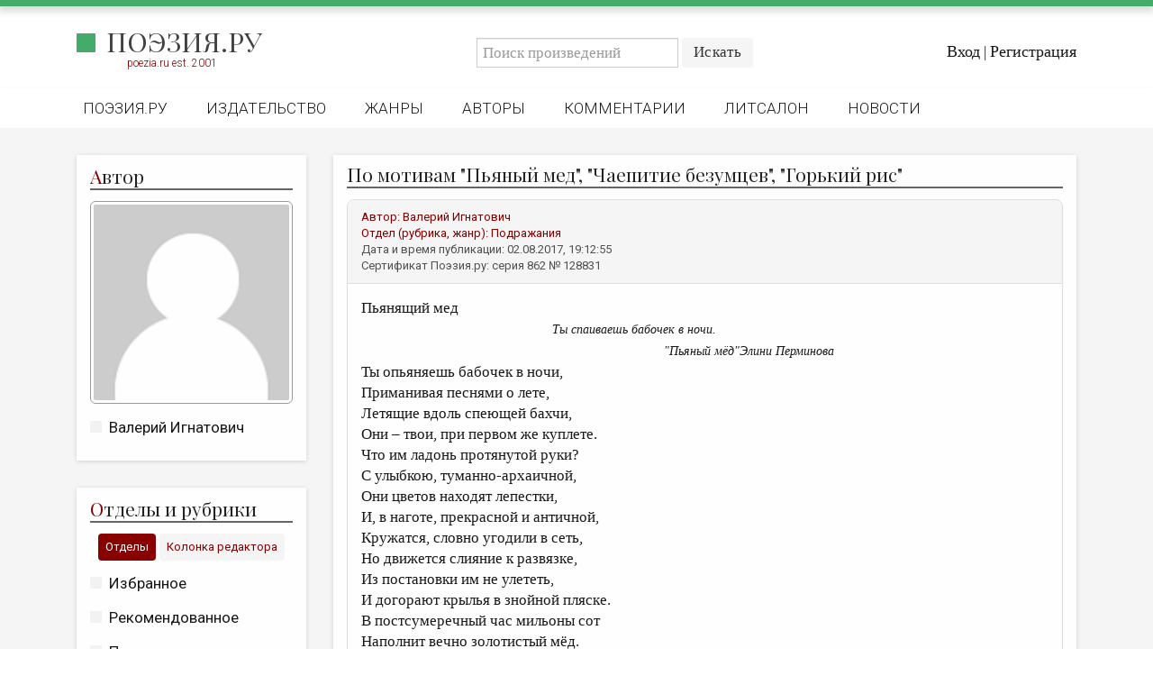

--- FILE ---
content_type: text/html; charset=utf-8
request_url: https://poezia.ru/works/128831
body_size: 9555
content:
<!DOCTYPE html>
<html>
<head>
<meta content='text/html; charset=UTF-8' http-equiv='Content-Type'>
<title>
По мотивам &quot;Пьяный мед&quot;, &quot;Чаепитие безумцев&quot;, &quot;Горький рис&quot; — Валерий Игнатович
 —
Поэзия.ру
</title>
<link rel="stylesheet" media="all" href="/stylesheets/poezia.css" />
<link rel="stylesheet" media="all" href="/stylesheets/lightbox.css" />
<link href='//maxcdn.bootstrapcdn.com/font-awesome/4.7.0/css/font-awesome.min.css' rel='stylesheet'>
<link href='https://fonts.googleapis.com' rel='preconnect'>
<link crossorigin='' href='https://fonts.gstatic.com' rel='preconnect'>
<link href='https://fonts.googleapis.com/css2?family=Playfair+Display:ital,wght@0,400..900;1,400..900&amp;display=swap' rel='stylesheet'>
<link href='/favicon/favicon-96x96.png' rel='icon' sizes='96x96' type='image/png'>
<link href='/favicon/favicon.svg' rel='icon' type='image/svg+xml'>
<link href='/favicon/favicon.ico' rel='shortcut icon'>
<link href='/favicon/apple-touch-icon.png' rel='apple-touch-icon' sizes='180x180'>
<meta content='Поэзия.ру' name='apple-mobile-web-app-title'>
<link href='/favicon/site.webmanifest' rel='manifest'>
<meta content='' name='keywords'>
<meta content='&amp;lt;p&amp;gt;&amp;lt;/p&amp;gt;&amp;lt;p&amp;gt;&amp;lt;b&amp;gt;&amp;lt;u&amp;gt;&amp;lt;/u&amp;gt;&amp;lt;/b&amp;gt;&amp;lt;u&amp;gt;&amp;lt;/u&amp;gt;&amp;lt;u&amp;gt;&amp;lt;b&amp;gt;&amp;lt;small&amp;gt;&amp;lt;/small&amp;gt;&amp;lt;/b&amp;gt;&amp;lt;/u&amp;gt;Пьянящий мед&amp;lt;u&amp;gt;&amp;lt;/u&amp;gt;&amp;lt;/p&amp;gt;&#x000A;&#x000A;&amp;lt;p&amp;gt;&amp;amp;nbsp; &amp;amp;nbsp; &amp;amp;nbsp; &amp;amp;nbsp; &amp;amp;nbsp; &amp;amp;nbsp; &amp;amp;nbsp; &amp;amp;nbsp; &amp;amp;nbsp; &amp;amp;nbsp; &amp;amp;nbsp; &amp;amp;nbsp; &amp;amp;nbsp; &amp;amp;nbsp; &amp;amp;nbsp; &amp;amp;nbsp; &amp;amp;nbsp; &amp;amp;nbsp; &amp;amp;nbsp; &amp;amp;nbsp; &amp;amp;nbsp; &amp;amp;nbsp; &amp;lt;i&amp;gt;&amp;lt;small&amp;gt;&amp;amp;nbsp; &amp;amp;nbsp; &amp;amp;nbsp; &amp;amp;nbsp; &amp;amp;nbsp;Ты спаиваешь&#x000A;бабочек в ночи.&amp;lt;/small&amp;gt;&amp;lt;/i&amp;gt;&amp;lt;/p&amp;gt;&amp;lt;small&amp;gt;&#x000A;&#x000A;&amp;lt;/small&amp;gt;&amp;lt;p&amp;gt;&amp;lt;small&amp;gt;&amp;amp;nbsp; &amp;amp;nbsp; &amp;amp;nbsp; &amp;amp;nbsp; &amp;amp;nbsp; &amp;amp;nbsp; &amp;amp;nbsp; &amp;amp;nbsp; &amp;amp;nbsp; &amp;amp;nbsp; &amp;amp;nbsp; &amp;amp;nbsp; &amp;amp;nbsp; &amp;amp;nbsp; &amp;amp;nbsp; &amp;amp;nbsp; &amp;amp;nbsp; &amp;amp;nbsp; &amp;amp;nbsp; &amp;amp;nbsp; &amp;amp;nbsp; &amp;amp;nbsp; &amp;amp;nbsp; &amp;amp;nbsp; &amp;amp;nbsp; &amp;amp;nbsp; &amp;amp;nbsp; &amp;amp;nbsp; &amp;amp;nbsp; &amp;amp;nbsp; &amp;amp;nbsp; &amp;amp;nbsp; &amp;amp;nbsp; &amp;amp;nbsp; &amp;amp;nbsp; &amp;amp;nbsp; &amp;amp;nbsp; &amp;amp;nbsp; &amp;amp;nbsp; &amp;amp;nbsp; &amp;amp;nbsp; &amp;amp;nbsp;&amp;lt;i&amp;gt;&amp;amp;nbsp;&amp;quot;Пьяный мёд&amp;quot;&amp;lt;/i&amp;gt;&amp;lt;/small&amp;gt;&amp;lt;a target=&amp;quot;_blank&amp;quot; rel=&amp;quot;nofollow&amp;quot; href=&amp;quot;http://www.poezia.ru/works/128584&amp;quot;&amp;gt;&amp;lt;small&amp;gt;&amp;lt;i&amp;gt;Элини Перминова&amp;lt;/i&amp;gt;&amp;lt;/small&amp;gt;&amp;lt;/a&amp;gt;&amp;lt;/p&amp;gt;&#x000A;&#x000A;&amp;lt;p&amp;gt;Ты опьяняешь&#x000A;бабочек в ночи,&amp;lt;br&amp;gt;&#x000A;Приманивая песнями о лете,&amp;lt;br&amp;gt;&#x000A;Летящие вдоль спеющей бахчи,&amp;lt;br&amp;gt;&#x000A;Они – твои, при первом же куплете.&amp;lt;br&amp;gt;&#x000A;Что им ладонь протянутой руки?&amp;lt;br&amp;gt;&#x000A;С улыбкою, туманно-архаичной,&amp;lt;br&amp;gt;&#x000A;Они цветов находят лепестки,&amp;lt;br&amp;gt;&#x000A;И, в наготе, прекрасной и античной,&amp;lt;br&amp;gt;&#x000A;Кружатся, словно угодили в сеть,&amp;lt;/p&amp;gt;&#x000A;&#x000A;&amp;lt;p&amp;gt;Но движется слияние к развязке,&amp;lt;/p&amp;gt;&#x000A;&#x000A;&amp;lt;p&amp;gt;Из постановки&#x000A;им не улететь,&amp;lt;br&amp;gt;&#x000A;И догорают крылья в знойной пляске.&amp;lt;br&amp;gt;&#x000A;&amp;lt;/p&amp;gt;&#x000A;&#x000A;&amp;lt;p&amp;gt;В постсумеречный час мильоны сот&amp;lt;br&amp;gt;&#x000A;Наполнит вечно золотистый мёд.&amp;lt;/p&amp;gt;&#x000A;&#x000A;&amp;lt;p&amp;gt;&amp;amp;nbsp;&amp;lt;/p&amp;gt;&#x000A;&#x000A;&amp;lt;p&amp;gt;&amp;amp;nbsp;&amp;amp;nbsp;&amp;amp;nbsp; &amp;lt;br&amp;gt;&amp;lt;/p&amp;gt;&amp;lt;p&amp;gt;&amp;amp;nbsp; &amp;lt;br&amp;gt;&amp;lt;/p&amp;gt;&#x000A;&#x000A;&amp;lt;p&amp;gt;Перышко&amp;lt;/p&amp;gt;&#x000A;&#x000A;&amp;lt;p&amp;gt;&amp;amp;nbsp; &amp;amp;nbsp; &amp;amp;nbsp; &amp;amp;nbsp; &amp;amp;nbsp; &amp;amp;nbsp; &amp;amp;nbsp; &amp;amp;nbsp; &amp;amp;nbsp; &amp;amp;nbsp; &amp;amp;nbsp; &amp;amp;nbsp; &amp;amp;nbsp; &amp;amp;nbsp; &amp;amp;nbsp; &amp;amp;nbsp; &amp;amp;nbsp; &amp;amp;nbsp; &amp;amp;nbsp; &amp;amp;nbsp; &amp;amp;nbsp; &amp;amp;nbsp; &amp;amp;nbsp; &amp;amp;nbsp; &amp;amp;nbsp; &amp;amp;nbsp; &amp;amp;nbsp; &amp;amp;nbsp;&amp;amp;nbsp;&amp;lt;small&amp;gt; &amp;lt;/small&amp;gt;&amp;lt;i&amp;gt;&amp;lt;small&amp;gt;Перышко,&amp;lt;/small&amp;gt;&amp;lt;/i&amp;gt;&amp;lt;br&amp;gt;&amp;lt;i&amp;gt;&amp;lt;small&amp;gt;&amp;amp;nbsp; &amp;amp;nbsp; &amp;amp;nbsp; &amp;amp;nbsp; &amp;amp;nbsp; &amp;amp;nbsp; &amp;amp;nbsp; &amp;amp;nbsp; &amp;amp;nbsp; &amp;amp;nbsp; &amp;amp;nbsp; &amp;amp;nbsp; &amp;amp;nbsp; &amp;amp;nbsp; &amp;amp;nbsp; &amp;amp;nbsp; &amp;amp;nbsp; &amp;amp;nbsp; &amp;amp;nbsp; &amp;amp;nbsp; &amp;amp;nbsp; &amp;amp;nbsp; &amp;amp;nbsp; &amp;amp;nbsp; &amp;amp;nbsp; &amp;amp;nbsp; &amp;amp;nbsp; &amp;amp;nbsp;&amp;amp;nbsp; в твоих руках я только пёрышко…&amp;lt;/small&amp;gt;&amp;lt;/i&amp;gt;&amp;lt;/p&amp;gt;&amp;lt;small&amp;gt;&#x000A;&#x000A;&amp;lt;/small&amp;gt;&amp;lt;p&amp;gt;&amp;amp;nbsp; &amp;amp;nbsp; &amp;amp;nbsp; &amp;amp;nbsp; &amp;amp;nbsp; &amp;amp;nbsp; &amp;amp;nbsp; &amp;amp;nbsp; &amp;amp;nbsp; &amp;amp;nbsp; &amp;amp;nbsp; &amp;amp;nbsp; &amp;amp;nbsp; &amp;amp;nbsp; &amp;amp;nbsp; &amp;amp;nbsp; &amp;amp;nbsp; &amp;amp;nbsp; &amp;amp;nbsp; &amp;amp;nbsp; &amp;amp;nbsp; &amp;amp;nbsp; &amp;amp;nbsp; &amp;amp;nbsp; &amp;amp;nbsp; &amp;amp;nbsp; &amp;amp;nbsp; &amp;amp;nbsp; &amp;amp;nbsp; &amp;amp;nbsp; &amp;amp;nbsp; &amp;amp;nbsp; &amp;amp;nbsp; &amp;amp;nbsp; &amp;amp;nbsp;&amp;amp;nbsp;&amp;lt;i&amp;gt;&amp;lt;small&amp;gt;&amp;amp;nbsp;&amp;quot;Чаепитие безумцев&amp;quot;&amp;amp;nbsp;&amp;lt;/small&amp;gt;&amp;lt;/i&amp;gt;&amp;lt;/p&amp;gt;&#x000A;&#x000A;&amp;lt;p&amp;gt;В Твоих руках я - пёрышко, помилуй,&amp;lt;br&amp;gt;&#x000A;И подскажи, куда же мне лететь,&amp;lt;br&amp;gt;&#x000A;Пошли ветра, но лишь Твоею силой&amp;lt;br&amp;gt;&#x000A;Пусть слышит небо колокольни медь.&amp;lt;/p&amp;gt;&#x000A;&#x000A;&amp;lt;p&amp;gt;В Твоих глазах - я малое, земное,&amp;lt;br&amp;gt;&#x000A;Печален мой, без изыска, удел,&amp;lt;br&amp;gt;&#x000A;Пошли ветра, что высушат мирское,&amp;lt;/p&amp;gt;&#x000A;&#x000A;&amp;lt;p&amp;gt;Что б я духовной пищи захотел.&amp;lt;/p&amp;gt;&#x000A;&#x000A;&amp;lt;p&amp;gt;В Твоих я планах – ничего не значу,&amp;lt;/p&amp;gt;&#x000A;&#x000A;&amp;lt;p&amp;gt;И мне дрожащим пёрышком лететь, &amp;lt;br&amp;gt;&#x000A;Тому, кто верит, Ты сулишь удачу,&amp;lt;br&amp;gt;&#x000A;Но прежде – испытаний тяжких плеть.&amp;lt;/p&amp;gt;&#x000A;&#x000A;&amp;lt;p&amp;gt;Тяжел в руках у земледельца плуг,&amp;lt;/p&amp;gt;&#x000A;&#x000A;&amp;lt;p&amp;gt;Стать перышком ему - с чего бы вдруг?&amp;lt;b&amp;gt;&amp;lt;/b&amp;gt;&amp;lt;/p&amp;gt;&#x000A;&#x000A;&amp;lt;p&amp;gt;&amp;amp;nbsp;&amp;lt;/p&amp;gt;&#x000A;&#x000A;&amp;lt;p&amp;gt;&amp;amp;nbsp;&amp;lt;/p&amp;gt;&#x000A;&#x000A;&amp;lt;p&amp;gt;&amp;amp;nbsp;&amp;lt;/p&amp;gt;&#x000A;&#x000A;&amp;lt;p&amp;gt;Горький рис&amp;lt;/p&amp;gt;&amp;lt;p&amp;gt;&amp;lt;b&amp;gt;&amp;lt;/b&amp;gt;&amp;lt;/p&amp;gt;&#x000A;&#x000A;&amp;lt;p&amp;gt;&amp;amp;nbsp; &amp;amp;nbsp; &amp;amp;nbsp; &amp;amp;nbsp; &amp;amp;nbsp; &amp;amp;nbsp; &amp;amp;nbsp; &amp;amp;nbsp; &amp;amp;nbsp; &amp;amp;nbsp; &amp;amp;nbsp; &amp;amp;nbsp; &amp;amp;nbsp; &amp;amp;nbsp; &amp;amp;nbsp; &amp;amp;nbsp; &amp;amp;nbsp; &amp;amp;nbsp; &amp;amp;nbsp; &amp;amp;nbsp; &amp;amp;nbsp; &amp;amp;nbsp; &amp;amp;nbsp; &amp;amp;nbsp; &amp;amp;nbsp; &amp;amp;nbsp; &amp;lt;i&amp;gt;&amp;lt;small&amp;gt;Вы - риса горького полоска&amp;lt;/small&amp;gt;&amp;lt;/i&amp;gt;&amp;lt;small&amp;gt;&amp;lt;i&amp;gt;.&amp;lt;/i&amp;gt;&amp;lt;/small&amp;gt;&amp;lt;/p&amp;gt;&amp;lt;small&amp;gt;&amp;lt;i&amp;gt;&#x000A;&#x000A;&amp;lt;/i&amp;gt;&amp;lt;/small&amp;gt;&amp;lt;p&amp;gt;&amp;lt;small&amp;gt;&amp;lt;i&amp;gt;&amp;amp;nbsp; &amp;amp;nbsp; &amp;amp;nbsp; &amp;amp;nbsp; &amp;amp;nbsp; &amp;amp;nbsp; &amp;amp;nbsp; &amp;amp;nbsp; &amp;amp;nbsp; &amp;amp;nbsp; &amp;amp;nbsp; &amp;amp;nbsp; &amp;amp;nbsp; &amp;amp;nbsp; &amp;amp;nbsp; &amp;amp;nbsp; &amp;amp;nbsp; &amp;amp;nbsp; &amp;amp;nbsp; &amp;amp;nbsp; &amp;amp;nbsp; &amp;amp;nbsp; &amp;amp;nbsp; &amp;amp;nbsp; &amp;amp;nbsp; &amp;amp;nbsp; &amp;amp;nbsp; &amp;amp;nbsp; &amp;amp;nbsp; &amp;amp;nbsp; &amp;amp;nbsp; &amp;amp;nbsp; &amp;amp;nbsp; &amp;amp;nbsp; &amp;amp;nbsp; &amp;amp;nbsp; &amp;amp;nbsp; &amp;amp;nbsp; &amp;amp;nbsp; &amp;amp;nbsp; &amp;amp;nbsp; &amp;amp;nbsp; &amp;amp;nbsp;«&amp;lt;/i&amp;gt;&amp;lt;/small&amp;gt;&amp;lt;a target=&amp;quot;_blank&amp;quot; rel=&amp;quot;nofollow&amp;quot; href=&amp;quot;http://www.poezia.ru/works/128109&amp;quot;&amp;gt;&amp;lt;small&amp;gt;&amp;lt;i&amp;gt;Горький рис&amp;lt;/i&amp;gt;&amp;lt;/small&amp;gt;&amp;lt;/a&amp;gt;&amp;lt;b&amp;gt;&amp;lt;small&amp;gt;&amp;lt;i&amp;gt;»&amp;lt;/i&amp;gt;&amp;lt;/small&amp;gt;&amp;lt;/b&amp;gt;&amp;lt;/p&amp;gt;&amp;lt;p&amp;gt;&#x000A;&#x000A;Мы сеяли сладчайший рис на свете,&amp;amp;nbsp;&amp;lt;/p&amp;gt;&amp;lt;p&amp;gt;Который был в хранилищах у нас,&amp;lt;br&amp;gt;&amp;lt;/p&amp;gt;&amp;lt;p&amp;gt;Взяв меру, по одной, из каждой трети,&amp;lt;/p&amp;gt;&#x000A;&#x000A;&amp;lt;p&amp;gt;Оставив, остальное, про запас.&amp;lt;/p&amp;gt;&#x000A;&#x000A;&amp;lt;p&amp;gt;Мы ждали жатвы, и трудились много,&amp;lt;/p&amp;gt;&#x000A;&#x000A;&amp;lt;p&amp;gt;Считая, что грядущий урожай&amp;lt;/p&amp;gt;&#x000A;&#x000A;&amp;lt;p&amp;gt;Искупит пот текущий, у порога&amp;lt;/p&amp;gt;&#x000A;&#x000A;&amp;lt;p&amp;gt;Мы встретим счастья потаенный край.&amp;lt;/p&amp;gt;&#x000A;&#x000A;&amp;lt;p&amp;gt;Но, собранный, рис горьким оказался,&amp;lt;/p&amp;gt;&#x000A;&#x000A;&amp;lt;p&amp;gt;Горсть зернышек - в протянутой&#x000A;руке&amp;lt;/p&amp;gt;&amp;lt;p&amp;gt;&#x000A;&#x000A;&amp;lt;/p&amp;gt;&amp;lt;p&amp;gt;У сеятеля, что в любви нуждался,&amp;lt;br&amp;gt;&amp;lt;/p&amp;gt;&amp;lt;p&amp;gt;&amp;lt;/p&amp;gt;&#x000A;&#x000A;&amp;lt;p&amp;gt;Чей свет гнездился в белом голубке.&amp;lt;/p&amp;gt;&#x000A;&#x000A;&amp;lt;p&amp;gt;Прельстившись духом рисового&#x000A;счастья,&amp;lt;/p&amp;gt;&#x000A;&#x000A;&amp;lt;p&amp;gt;Рабы ни с чем остались в&#x000A;одночасье.&amp;lt;/p&amp;gt;&#x000A;&#x000A;&#x000A;&#x000A;&#x000A;&#x000A;&amp;amp;nbsp; &amp;amp;nbsp; &amp;amp;nbsp;&amp;lt;br&amp;gt;&amp;amp;nbsp; &amp;amp;nbsp; &amp;amp;nbsp;&amp;amp;nbsp;&amp;lt;br&amp;gt;&amp;lt;p&amp;gt;&amp;lt;/p&amp;gt;&amp;lt;p&amp;gt;&amp;amp;nbsp; &amp;amp;nbsp; &amp;amp;nbsp; &amp;amp;nbsp; &amp;amp;nbsp; &amp;amp;nbsp; &amp;amp;nbsp; &amp;amp;nbsp; &amp;amp;nbsp; &amp;amp;nbsp;&amp;amp;nbsp;&amp;lt;/p&amp;gt;' name='description'>
<meta content='width=device-width, initial-scale=1, maximum-scale=1, user-scalable=no' name='viewport'>
<link href='https://poezia.ru/' rel='alternate'>
<link rel="stylesheet" media="all" href="/stylesheets/myapplication.css" />
<!-- /= stylesheet_link_tag    'application', media: 'all' -->
<script src="/javascripts/myapplication.js"></script>
<!-- /= javascript_include_tag 'application', 'data-turbolinks-track' => true -->
<script src="/javascripts/lightbox.js"></script>
<meta name="csrf-param" content="authenticity_token" />
<meta name="csrf-token" content="M7jSW/rMq64DcOLwA+oDXn/0fd8CBFfc0TpzdHQog0P1HbHLxirV8sjCZVL66CZEDw0OkdMyjBa4bQAoyf7wtA==" />
</head>
<body>
<div class='row greenheader'></div>
<div class='row header'>
<div class='row top'>
<div class='container'>
<div class='row'>
<div class='col-md-4 left'>
<!-- /.logo= link_to image_tag("home/logo/logo_2025_1.png"), root_path -->
<div class='logo'>
<h2>
<a href="/">Поэзия.ру</a>
</h2>
<div class='smallred'>
poezia.ru est. 2001
</div>
</div>
</div>
<div class='col-md-8 right'>
<div class='row search'>
<div class='login-actions'>
<a href="/users/sign_in">Вход</a>
|
<a href="/users/sign_up">Регистрация</a>
</div>
<div class='search-box'>
<div class='navbar-form search-form navbar-left'>
<form action="/works" accept-charset="UTF-8" method="get"><input name="utf8" type="hidden" value="&#x2713;" />
<div class='input-group'>
<input type="text" name="q" id="q" placeholder="Поиск произведений" class="form-control" />
<div class='input-group-btn'>
<input type="submit" name="commit" value="Искать" class="btn btn-default" />
</div>
</div>
</form>

</div>
</div>
</div>
</div>
</div>
</div>
</div>
<div class='row bottom'>
<div class='container'>
<nav class='header-nav'>
<div class='navbar-header'>
<ul class='nav navbar-nav'>
<li class=''><a href="/">Поэзия.ру</a></li>
<li class=''><a href="/publishing">Издательство</a></li>
<li class=''><a href="/genres">Жанры</a></li>
<li class=''><a href="/authors">Авторы</a></li>
<li class=''><a href="/comments">Комментарии</a></li>
<li class=''><a href="/forum/posts">Литсалон</a></li>
<li class=''><a href="/news">Новости</a></li>
<!-- /%li{class: nav_class(pages_rules_path)}= link_to "Правила", pages_rules_path -->
</ul>
</div>
</nav>
</div>
</div>
<nav class='mobile-menu'>
<div class='mobile-menu__logo'>
<h2>
<a href="/">Поэзия.ру</a>
</h2>
</div>
<input class='mobile-menu__checkbox' id='checkbox' type='checkbox'>
<label class='mobile-menu__btn' for='checkbox'>
<div class='mobile-menu__icon'></div>
</label>
<div class='mobile-menu__container'>
<ul class='mobile-menu__list'>
<li class='mobile-menu__item'>
<div class='smallred'>
Главное меню
</div>
</li>
<li class='mobile-menu__item'>
<a href="/">Поэзия.ру</a>
</li>
<li class='mobile-menu__item'>
<a href="/publishing">Издательство</a>
</li>
<li class='mobile-menu__item'>
<a href="/genres">Жанры</a>
</li>
<li class='mobile-menu__item'>
<a href="/authors">Авторы</a>
</li>
<li class='mobile-menu__item'>
<a href="/comments">Комментарии</a>
</li>
<li class='mobile-menu__item'>
<a href="/forum/posts">Литсалон</a>
</li>
<li class='mobile-menu__item'>
<a href="/news">Новости</a>
</li>
<li class='mobile-menu__item'>
<a href="/pages/rules">Правила сайта</a>
</li>
<li class='mobile-menu__item'>
<div class='smallred'>
Отделы и рубрики
</div>
</li>
<li class='mobile-menu__item'>
<a href="/works/favorites">Избранное</a>
</li>
<li class='mobile-menu__item'>
<a href="/works/recommendations">Рекомендованное</a>
</li>
<li class='mobile-menu__item'>
<a href="/works">Произведения</a>
</li>
<li class='mobile-menu__item'>
<a href="/rubrics/heirs_lozinski">Переводы</a>
</li>
<li class='mobile-menu__item'>
<a href="/contests">Конкурсы</a>
</li>
<li class='mobile-menu__item'>
<a href="/rubrics/children_room">Детская комната</a>
</li>
<li class='mobile-menu__item'>
<a href="/pages/bookshelf">Книжная полка</a>
</li>
<li class='mobile-menu__item'>
<a href="/review">Обзор литературы</a>
</li>
<li class='mobile-menu__item'>
<a href="/authors/rip">Страницы памяти</a>
</li>
<li class='mobile-menu__item'>
<a href="/rubrics/arheopag">Объявления</a>
</li>
<li class='mobile-menu__item'>
<div class='smallred'>
Колонка редактора
</div>
</li>
<li class='mobile-menu__item'>
<a href="/authors/editors">Редколлегия</a>
</li>
<li class='mobile-menu__item'>
<a href="/rubrics/from_editor">От редакции</a>
</li>
<li class='mobile-menu__item'>
<a href="/smallprose">Малая проза</a>
</li>
<li class='mobile-menu__item'>
<a href="/rubrics/essay">Эссеистика</a>
</li>
<li class='mobile-menu__item'>
<a href="/rubrics/literary_studies">Литературоведение</a>
</li>
<li class='mobile-menu__item'>
<a href="/rubrics/cultural_studies">Культуроведение</a>
</li>
<li class='mobile-menu__item'>
<a href="/rubrics/publicism">Публицистика</a>
</li>
<li class='mobile-menu__item'>
<a href="/rubrics/reviewing">Рецензирование</a>
</li>
<li class='mobile-menu__item'>
<a href="/cycle">Циклы публикаций</a>
</li>
<li class='mobile-menu__item'>
<a href="/trediakovsky">Тредиаковский</a>
</li>
<li class='mobile-menu__item'>
<a href="/media">Медиа</a>
</li>
<li class='mobile-menu__item'>
<a href="https://vk.com/poezia_publishing">ВКонтакте</a>
</li>
</ul>
</div>
</nav>

</div>
<div class='row site content'>
<div class='container alert_wrap'>

</div>
<div class='container'>
<div class='col-md-3'>
<div class='sidebar'>
<div class='auth white-box'>
<header>
<div class='title'>
<h2>
<span>А</span>
<h2>втор</h2>
</h2>
</div>
</header>
<div class='mainimage0'><a href="/authors/igntvv"><img src="/assets/missing-photo-7e70d78c22bc720ba77a79d8d95e6fecf8135eefd5143542942daf8ceca5b5c5.png" alt="Missing photo" /></a></div>
<aside>
<ul>
<li><a href="/authors/igntvv">Валерий Игнатович</a></li>
</ul>
</aside>
</div>
<div class='rubrics1 white-box'>
<header>
<div class='title'>
<h2>
<span>О</span>
<h2>тделы и рубрики</h2>
</h2>
</div>
</header>
<div class='tab'>
<div class='smallred'>
<button class='tablinks' id='defaultOpen' onclick="openCity(event, 'London')">Отделы</button>
<button class='tablinks' onclick="openCity(event, 'Paris')">Колонка редактора</button>
</div>
</div>
<div class='tabcontent' id='London'>
<aside>
<ul>
<li><a href="/works/favorites">Избранное</a></li>
<li><a href="/works/recommendations">Рекомендованное</a></li>
<li><a href="/works">Произведения</a></li>
<li><a href="/rubrics/heirs_lozinski">Переводы</a></li>
<li><a href="/contests">Конкурсы</a></li>
<li><a href="/rubrics/children_room">Детская комната</a></li>
<li><a href="/pages/bookshelf">Книжная полка</a></li>
<li><a href="/review">Обзор литературы</a></li>
<li><a href="/authors/rip">Страницы памяти</a></li>
<li><a href="/pages/rules">Правила сайта</a></li>
<li><a href="/rubrics/arheopag">Объявления</a></li>
</ul>
</aside>
</div>
<div class='tabcontent' id='Paris'>
<aside>
<ul>
<li><a href="/authors/editors">Редколлегия</a></li>
<li><a href="/rubrics/from_editor">От редакции</a></li>
<li><a href="/smallprose">Малая проза</a></li>
<li><a href="/rubrics/essay">Эссеистика</a></li>
<li><a href="/rubrics/literary_studies">Литературоведение</a></li>
<li><a href="/rubrics/cultural_studies">Культуроведение</a></li>
<li><a href="/rubrics/publicism">Публицистика</a></li>
<li><a href="/rubrics/reviewing">Рецензирование</a></li>
<li><a href="/cycle">Циклы публикаций</a></li>
<li><a href="/trediakovsky">Тредиаковский</a></li>
<li><a href="/media">Медиа</a></li>
<li><a href="https://vk.com/poezia_publishing">ВКонтакте</a></li>
</ul>
</aside>
</div>
</div>
<script>
  function openCity(evt, cityName) {
    var i, tabcontent, tablinks;
    tabcontent = document.getElementsByClassName("tabcontent");
    for (i = 0; i < tabcontent.length; i++) {
      tabcontent[i].style.display = "none";
    }
    tablinks = document.getElementsByClassName("tablinks");
    for (i = 0; i < tablinks.length; i++) {
      tablinks[i].className = tablinks[i].className.replace(" active", "");
    }
    document.getElementById(cityName).style.display = "block";
    evt.currentTarget.className += " active";
  }
  
  // Get the element with id="defaultOpen" and click on it
  document.getElementById("defaultOpen").click();
</script>

</div>
</div>
<div class='col-md-9'>
<div class='row work'>
<div class='white-box'>
<header>
<div class='title'>
<h2>
По мотивам &quot;Пьяный мед&quot;, &quot;Чаепитие безумцев&quot;, &quot;Горький рис&quot;


</h2>
</div>
</header>
<div class='panel panel-default'>
<div class='panel-heading work'>
<div class='smallred'>
Автор:
<a href="/authors/igntvv">Валерий Игнатович</a>
</div>
<div class='smallred'>
Отдел (рубрика, жанр):
<a href="/genres/lmitations">Подражания</a>
</div>
<div class='smallgrey'>
Дата и время публикации:
02.08.2017, 19:12:55
</div>
<div class='lastline smallgrey'>
Сертификат Поэзия.ру: серия
862
№
128831
</div>
</div>
<div class='panel-body'>
<p><p></p><p><b><u></u></b><u></u><u><b><small></small></b></u>Пьянящий мед<u></u></p>

<p>&nbsp; &nbsp; &nbsp; &nbsp; &nbsp; &nbsp; &nbsp; &nbsp; &nbsp; &nbsp; &nbsp; &nbsp; &nbsp; &nbsp; &nbsp; &nbsp; &nbsp; &nbsp; &nbsp; &nbsp; &nbsp; &nbsp; <i><small>&nbsp; &nbsp; &nbsp; &nbsp; &nbsp;Ты спаиваешь
бабочек в ночи.</small></i></p><small>

</small><p><small>&nbsp; &nbsp; &nbsp; &nbsp; &nbsp; &nbsp; &nbsp; &nbsp; &nbsp; &nbsp; &nbsp; &nbsp; &nbsp; &nbsp; &nbsp; &nbsp; &nbsp; &nbsp; &nbsp; &nbsp; &nbsp; &nbsp; &nbsp; &nbsp; &nbsp; &nbsp; &nbsp; &nbsp; &nbsp; &nbsp; &nbsp; &nbsp; &nbsp; &nbsp; &nbsp; &nbsp; &nbsp; &nbsp; &nbsp; &nbsp; &nbsp; &nbsp;<i>&nbsp;"Пьяный мёд"</i></small><a target="_blank" rel="nofollow" href="http://www.poezia.ru/works/128584"><small><i>Элини Перминова</i></small></a></p>

<p>Ты опьяняешь
бабочек в ночи,<br>
Приманивая песнями о лете,<br>
Летящие вдоль спеющей бахчи,<br>
Они – твои, при первом же куплете.<br>
Что им ладонь протянутой руки?<br>
С улыбкою, туманно-архаичной,<br>
Они цветов находят лепестки,<br>
И, в наготе, прекрасной и античной,<br>
Кружатся, словно угодили в сеть,</p>

<p>Но движется слияние к развязке,</p>

<p>Из постановки
им не улететь,<br>
И догорают крылья в знойной пляске.<br>
</p>

<p>В постсумеречный час мильоны сот<br>
Наполнит вечно золотистый мёд.</p>

<p>&nbsp;</p>

<p>&nbsp;&nbsp;&nbsp; <br></p><p>&nbsp; <br></p>

<p>Перышко</p>

<p>&nbsp; &nbsp; &nbsp; &nbsp; &nbsp; &nbsp; &nbsp; &nbsp; &nbsp; &nbsp; &nbsp; &nbsp; &nbsp; &nbsp; &nbsp; &nbsp; &nbsp; &nbsp; &nbsp; &nbsp; &nbsp; &nbsp; &nbsp; &nbsp; &nbsp; &nbsp; &nbsp; &nbsp;&nbsp;<small> </small><i><small>Перышко,</small></i><br><i><small>&nbsp; &nbsp; &nbsp; &nbsp; &nbsp; &nbsp; &nbsp; &nbsp; &nbsp; &nbsp; &nbsp; &nbsp; &nbsp; &nbsp; &nbsp; &nbsp; &nbsp; &nbsp; &nbsp; &nbsp; &nbsp; &nbsp; &nbsp; &nbsp; &nbsp; &nbsp; &nbsp; &nbsp;&nbsp; в твоих руках я только пёрышко…</small></i></p><small>

</small><p>&nbsp; &nbsp; &nbsp; &nbsp; &nbsp; &nbsp; &nbsp; &nbsp; &nbsp; &nbsp; &nbsp; &nbsp; &nbsp; &nbsp; &nbsp; &nbsp; &nbsp; &nbsp; &nbsp; &nbsp; &nbsp; &nbsp; &nbsp; &nbsp; &nbsp; &nbsp; &nbsp; &nbsp; &nbsp; &nbsp; &nbsp; &nbsp; &nbsp; &nbsp; &nbsp;&nbsp;<i><small>&nbsp;"Чаепитие безумцев"&nbsp;</small></i></p>

<p>В Твоих руках я - пёрышко, помилуй,<br>
И подскажи, куда же мне лететь,<br>
Пошли ветра, но лишь Твоею силой<br>
Пусть слышит небо колокольни медь.</p>

<p>В Твоих глазах - я малое, земное,<br>
Печален мой, без изыска, удел,<br>
Пошли ветра, что высушат мирское,</p>

<p>Что б я духовной пищи захотел.</p>

<p>В Твоих я планах – ничего не значу,</p>

<p>И мне дрожащим пёрышком лететь, <br>
Тому, кто верит, Ты сулишь удачу,<br>
Но прежде – испытаний тяжких плеть.</p>

<p>Тяжел в руках у земледельца плуг,</p>

<p>Стать перышком ему - с чего бы вдруг?<b></b></p>

<p>&nbsp;</p>

<p>&nbsp;</p>

<p>&nbsp;</p>

<p>Горький рис</p><p><b></b></p>

<p>&nbsp; &nbsp; &nbsp; &nbsp; &nbsp; &nbsp; &nbsp; &nbsp; &nbsp; &nbsp; &nbsp; &nbsp; &nbsp; &nbsp; &nbsp; &nbsp; &nbsp; &nbsp; &nbsp; &nbsp; &nbsp; &nbsp; &nbsp; &nbsp; &nbsp; &nbsp; <i><small>Вы - риса горького полоска</small></i><small><i>.</i></small></p><small><i>

</i></small><p><small><i>&nbsp; &nbsp; &nbsp; &nbsp; &nbsp; &nbsp; &nbsp; &nbsp; &nbsp; &nbsp; &nbsp; &nbsp; &nbsp; &nbsp; &nbsp; &nbsp; &nbsp; &nbsp; &nbsp; &nbsp; &nbsp; &nbsp; &nbsp; &nbsp; &nbsp; &nbsp; &nbsp; &nbsp; &nbsp; &nbsp; &nbsp; &nbsp; &nbsp; &nbsp; &nbsp; &nbsp; &nbsp; &nbsp; &nbsp; &nbsp; &nbsp; &nbsp; &nbsp;«</i></small><a target="_blank" rel="nofollow" href="http://www.poezia.ru/works/128109"><small><i>Горький рис</i></small></a><b><small><i>»</i></small></b></p><p>

Мы сеяли сладчайший рис на свете,&nbsp;</p><p>Который был в хранилищах у нас,<br></p><p>Взяв меру, по одной, из каждой трети,</p>

<p>Оставив, остальное, про запас.</p>

<p>Мы ждали жатвы, и трудились много,</p>

<p>Считая, что грядущий урожай</p>

<p>Искупит пот текущий, у порога</p>

<p>Мы встретим счастья потаенный край.</p>

<p>Но, собранный, рис горьким оказался,</p>

<p>Горсть зернышек - в протянутой
руке</p><p>

</p><p>У сеятеля, что в любви нуждался,<br></p><p></p>

<p>Чей свет гнездился в белом голубке.</p>

<p>Прельстившись духом рисового
счастья,</p>

<p>Рабы ни с чем остались в
одночасье.</p>





&nbsp; &nbsp; &nbsp;<br>&nbsp; &nbsp; &nbsp;&nbsp;<br><p></p><p>&nbsp; &nbsp; &nbsp; &nbsp; &nbsp; &nbsp; &nbsp; &nbsp; &nbsp; &nbsp;&nbsp;</p></p>
</div>
<div class='panel-body'>
<br>
<br>
<br>
<div class='smallgrey'>
<i class='fa fa-copyright'></i>
<a href="/authors/igntvv">Валерий Игнатович</a>,
2017
</div>
<div class='smallgrey'>
Сертификат Поэзия.ру: серия
862
№
128831
от
02.08.2017
</div>
<div class='smallgrey'>


<i class='fa fa-bar-chart'></i>
0 |
<i class='fa fa-comments-o'></i>
10 |
<i class='fa fa-eye'></i>
1783 |
<i class='fa fa-clock-o'></i>
24.01.2026. 23:48:05
</div>
<div class='smallgrey'>
Произведение оценили (+):
[]
</div>
<div class='smallgrey'>
Произведение оценили (-):
[]
</div>
<p>
<br>
<script src='https://yastatic.net/share2/share.js'></script>
<div class='ya-share2' data-curtain='' data-limit='3' data-services='vkontakte,odnoklassniki,telegram,lj'></div>
</p>
</div>
</div>
<div class='comment row'>
<div class='panel panel-default main-comment'>
<div class='panel-heading comment'>
<div class='smallred'>
Тема:
<a href="/works/128831">Re: По мотивам «Пьяный мед», «Чаепитие безумцев, «Горький рис»</a>
<a href="/authors/igntvv">Валерий Игнатович</a>
</div>
<div class='smallred'>
Автор
<a href="/authors/igntvv">Валерий Игнатович</a>
</div>
<div class='smallgrey'>
Дата и время:
02.08.2017, 19:18:50
</div>
</div>
<div class='panel-body'>
<p><p></p><p>По мотивам стихотворений "Пьяный мёд"; "A Mad Tea-Party"; "Горький рис", автор Элени
Перминова (к сожалению, страничка автора с этими стихотворениями сейчас недоступна). </p><p>Раздела «по
мотивам», видимо, нет, поэтому пришлось расположить в этом разделе, хотя ни подражаниями,
ни пародиями, эти вещи не являются.&nbsp;</p><p><br></p>Prefacio para los comentarios<div><br>Antes de las
rimas, escriban
en prosa, 

<p>mejor no hay a
la inversa:</p>

<p>no se
compró con el lápiz de la amenaza,</p>

<p>será verde
la huerta</p>

y se desatarán en él las rosas!<br><br>Прежде рифм, пишите прозой,</div><div>лучше не наоборот:</div><div>не слетят с пера угрозы,</div><div>станет зелен огород</div><div>и распустятся в нем розы!</div></p>
</div>
</div>
</div>
<div class='comment row'>
<div class='panel panel-default main-comment'>
<div class='panel-heading comment'>
<div class='smallred'>
Тема:
<a href="/works/128831">Re: По мотивам «Пьяный мед», «Чаепитие безумцев, «Горький рис»</a>
<a href="/authors/igntvv">Валерий Игнатович</a>
</div>
<div class='smallred'>
Автор
<a href="/authors/obg">О. Бедный-Горький</a>
</div>
<div class='smallgrey'>
Дата и время:
02.08.2017, 20:05:06
</div>
</div>
<div class='panel-body'>
<p><p>...оно хоть так, Валерий, "...кто сумел бы подражать как следует, тот подражать не станет..."... :о))bg</p><p><br></p><p>1</p><p>ты спаиваешь бабочек в ночи</p><p>которые гуляют вдоль панели,</p><p>я видела, пожалуйста, молчи,</p><p>пыльцы следы от них </p><p>в твоей постели...</p><p><br></p><p>2</p><p>...моя рука твою щекочет грудь,</p><p>размером, дай Бог каждому такой,</p><p>прости, она не пёрышко отнюдь</p><p>из-за неё я потерял покой...</p><p><br></p><p>3</p><p>я ошарашен был немножко</p><p>и даже был повержен в шок</p><p>узнав, любовь мол, не картошка</p><p>а риса горького мешок...</p><p><br></p><p><b><br></b></p><p><br></p></p>
</div>
</div>
</div>
<div class="replies"><div class='comment row'>
<div class='panel panel-default main-comment'>
<div class='panel-heading comment'>
<div class='smallred'>
Тема:
<a href="/works/128831">Re: Re: По мотивам «Пьяный мед», «Чаепитие безумцев, «Горький рис»</a>
<a href="/authors/igntvv">Валерий Игнатович</a>
</div>
<div class='smallred'>
Автор
<a href="/authors/igntvv">Валерий Игнатович</a>
</div>
<div class='smallgrey'>
Дата и время:
02.08.2017, 20:24:02
</div>
</div>
<div class='panel-body'>
<p><p>В отношении выбора рубрики, см. заглавие, о том же и первый комментарий.</p><p><br></p><p>"Я помню чудное мгновенье..."</p><p>а не бессмысленный стишок,</p><p>где смешаны смешок и шок,</p><p>что вызвал в звездах возмущенье.</p><p>Горчицей смазанная густо,</p><p>яичница - уже искусство!</p></p>
</div>
</div>
</div>
<div class="replies"><div class='comment row'>
<div class='panel panel-default main-comment'>
<div class='panel-heading comment'>
<div class='smallred'>
Тема:
<a href="/works/128831">Re: Re: Re: По мотивам «Пьяный мед», «Чаепитие безумцев, «Горький рис»</a>
<a href="/authors/igntvv">Валерий Игнатович</a>
</div>
<div class='smallred'>
Автор
<a href="/authors/obg">О. Бедный-Горький</a>
</div>
<div class='smallgrey'>
Дата и время:
02.08.2017, 20:29:18
</div>
</div>
<div class='panel-body'>
<p><p>...отменная, однако, у вас память... :о)bg</p><p><br></p><p>не смог не вызвать умиленье</p><p>ваш этот <i><u></u></i><u>вдумчивый</u><i></i> стишок<i><b></b></i>,</p><p>поскольку смысла на вершок</p><p>нет в этом эээ...&nbsp; стихотворенье...<br></p></p>
</div>
</div>
</div>
<div class="replies"><div class='comment row'>
<div class='panel panel-default main-comment'>
<div class='panel-heading comment'>
<div class='smallred'>
Тема:
<a href="/works/128831">Re: Re: Re: Re: По мотивам «Пьяный мед», «Чаепитие безумцев, «Горький рис»</a>
<a href="/authors/igntvv">Валерий Игнатович</a>
</div>
<div class='smallred'>
Автор
<a href="/authors/igntvv">Валерий Игнатович</a>
</div>
<div class='smallgrey'>
Дата и время:
02.08.2017, 20:50:54
</div>
</div>
<div class='panel-body'>
<p><p>Пришла пора сменить картуз,<br></p><p>грузить не стоит стайку Муз</p><p>ни смыслом, ни стихами,</p><p>ни слогом, ни речами:</p><p>другой, что ль, нет обузы?</p><p>Давайте есть арбузы!</p></p>
</div>
</div>
</div>
<div class="replies"><div class='comment row'>
<div class='panel panel-default main-comment'>
<div class='panel-heading comment'>
<div class='smallred'>
Тема:
<a href="/works/128831">Re: Re: Re: Re: Re: По мотивам «Пьяный мед», «Чаепитие безумцев, «Горький рис»</a>
<a href="/authors/igntvv">Валерий Игнатович</a>
</div>
<div class='smallred'>
Автор
<a href="/authors/obg">О. Бедный-Горький</a>
</div>
<div class='smallgrey'>
Дата и время:
02.08.2017, 20:53:43
</div>
</div>
<div class='panel-body'>
<p><p>...no comment... :о)bg</p><p><a href="http://www.poezia.ru/works/128832" target="_blank" rel="nofollow">http://www.poezia.ru/works/128832</a><br></p></p>
</div>
</div>
</div>
<div class="replies"><div class='comment row'>
<div class='panel panel-default main-comment'>
<div class='panel-heading comment'>
<div class='smallred'>
Тема:
<a href="/works/128831">Re: Re: Re: Re: Re: Re: По мотивам «Пьяный мед», «Чаепитие безумцев, «Горький рис»</a>
<a href="/authors/igntvv">Валерий Игнатович</a>
</div>
<div class='smallred'>
Автор
<a href="/authors/igntvv">Валерий Игнатович</a>
</div>
<div class='smallgrey'>
Дата и время:
02.08.2017, 21:02:50
</div>
</div>
<div class='panel-body'>
<p><p>

Licentia poetica.<br></p></p>
</div>
</div>
</div>
<div class="replies"><div class='comment row'>
<div class='panel panel-default main-comment'>
<div class='panel-heading comment'>
<div class='smallred'>
Тема:
<a href="/works/128831">Re: Re: Re: Re: Re: Re: Re: По мотивам «Пьяный мед», «Чаепитие безумцев, «Горький рис»</a>
<a href="/authors/igntvv">Валерий Игнатович</a>
</div>
<div class='smallred'>
Автор
<a href="/authors/obg">О. Бедный-Горький</a>
</div>
<div class='smallgrey'>
Дата и время:
02.08.2017, 21:46:29
</div>
</div>
<div class='panel-body'>
<p><p><a href="http://www.poezia.ru/works/128832" target="_blank" rel="nofollow">http://www.poezia.ru/works/128832</a><br></p></p>
</div>
</div>
</div>
<div class="replies"><div class='comment row'>
<div class='panel panel-default main-comment'>
<div class='panel-heading comment'>
<div class='smallred'>
Тема:
<a href="/works/128831">Re: Re: Re: Re: Re: Re: Re: Re: По мотивам «Пьяный мед», «Чаепитие безумцев, «Горький рис»</a>
<a href="/authors/igntvv">Валерий Игнатович</a>
</div>
<div class='smallred'>
Автор
<a href="/authors/igntvv">Валерий Игнатович</a>
</div>
<div class='smallgrey'>
Дата и время:
02.08.2017, 22:59:36
</div>
</div>
<div class='panel-body'>
<p><p>

Duo quum faciunt idem, non est idem. 


Pictoribus atque poetis.</p><p><br></p><p>P.S.</p><p>Другими словами, идея, высказанная автором комментария, является самопиаром.</p><p>
Ну и, безусловно, abrev tema

<br></p><br></p>
</div>
</div>
</div>
<div class="replies"><div class='comment row'>
<div class='panel panel-default main-comment'>
<div class='panel-heading comment'>
<div class='smallred'>
Тема:
<a href="/works/128831">Re: Re: Re: Re: Re: Re: Re: Re: Re: По мотивам «Пьяный мед», «Чаепитие безумцев, «Горький рис»</a>
<a href="/authors/igntvv">Валерий Игнатович</a>
</div>
<div class='smallred'>
Автор
<a href="/authors/obg">О. Бедный-Горький</a>
</div>
<div class='smallgrey'>
Дата и время:
02.08.2017, 23:05:49
</div>
</div>
<div class='panel-body'>
<p><p>potens et profundum sensum integer in his amet verba...<br></p></p>
</div>
</div>
</div>
</div></div></div></div></div></div></div></div>
</div>
</div>
<script>
  $(document).ready(function(){
    $(".dropdown-toggle").on('click touch',function() {
      $(this).next().children().css("display", "block");
      //console.log($(this).next().children().attr("class"))
    });
  
    $(".btn.close").on('click touch', function() {
      $(this).parent().parent().parent().css('display', 'none');
      //console.log($(this).parent().parent().attr("class"))
    });
  })
</script>

<button id='myBtn' onclick='topFunction()' title='Прокрутить наверх'>
<i class='fa fa-chevron-up'></i>
</button>
</div>
</div>
</div>
<div class='row footer'>
<div class='container'>
<div class='row myfooter'>
<div class='col-md-3 footer1'>
<div class='links'>
<!-- /%p= link_to image_tag("home/logo/logo_2025_inv.png"), root_path -->
<div class='logofooter'>
<h2>
<a href="/">Поэзия.ру</a>
</h2>
</div>
<p>
<small>&nbsp;</small>
</p>
<p>
<a class="btn btn-success" href="/pages/support">Техподдержка</a>
</p>
<p>
<small>&nbsp;</small>
</p>
<!-- Yandex.Metrika informer -->
<a href='https://metrika.yandex.ru/stat/?id=87711197&amp;from=informer' rel='nofollow' target='_blank'>
<img alt='Яндекс.Метрика' class='ym-advanced-informer' data-cid='87711197' data-lang='ru' src='https://informer.yandex.ru/informer/87711197/2_1_43AC6AFF_43AC6AFF_1_pageviews' style='width:80px; height:31px; border:0;' title='Яндекс.Метрика: данные за сегодня (просмотры)'>
</a>
<!-- /Yandex.Metrika informer -->
<!-- Yandex.Metrika counter -->
<script>
  (function(m,e,t,r,i,k,a){m[i]=m[i]||function(){(m[i].a=m[i].a||[]).push(arguments)};
  m[i].l=1*new Date();k=e.createElement(t),a=e.getElementsByTagName(t)[0],k.async=1,k.src=r,a.parentNode.insertBefore(k,a)})
  (window, document, "script", "https://mc.yandex.ru/metrika/tag.js", "ym");
    
  ym(87711197, "init", {
    clickmap:true,
    trackLinks:true,
    accurateTrackBounce:true
  });
</script>
<noscript>
<div>
<img alt='' src='https://mc.yandex.ru/watch/87711197' style='position:absolute; left:-9999px;'>
</div>
</noscript>
<!-- /Yandex.Metrika counter -->
<p>
<small>&nbsp;</small>
</p>
<a href='https://webmaster.yandex.ru/siteinfo/?site=https://poezia.ru'>
<img alt='' border-radius='8' border='0' height='31' src='https://yandex.ru/cycounter?https://poezia.ru&amp;theme=light&amp;lang=ru' title='ИКС (Индекс качества сайта)' width='88;'>
</a>
</div>
</div>
<div class='col-md-6 footer2'>
<div class='support'>
<strong class='title'>
Издательство Поэзия.ру
</strong>
<div class='smallwhite'>
<i class='fa fa-phone'></i>
+7 (812) 679-07-70
</div>
<div class='smallwhite'>
192019, Санкт-Петербург, ул. Хрустальная, 18, офис 412
</div>
<div class='smallwhite'>
<a href="mailto:info@poezia.ru">info@poezia.ru</a>
</div>
<link href='https://yookassa.ru/integration/simplepay/css/yookassa_construct_form.css?v=1.20.0' rel='stylesheet'>
<form accept-charset='utf-8' action='https://yookassa.ru/integration/simplepay/payment' class='yoomoney-payment-form' method='post' target='_blank'>
<div class='ym-hidden-inputs'></div>
<input name='customerNumber' type='hidden' value='За услуги Поэзия.ру'>
<div class='ym-payment-btn-block ym-align-space-between'>
<div class='ym-input-icon-rub'>
<input class='ym-input ym-sum-input ym-required-input' name='sum' placeholder='0.00' step='any' type='number'>
</div>
<button class='ym-btn-pay ym-result-price' data-text='Поддержать'>
<span class='ym-text-crop'>Поддержать</span>
<span class='ym-price-output'></span>
</button>
<img alt='ЮKassa' class='ym-logo' height='27' src='https://yookassa.ru/integration/simplepay/img/iokassa-gray.svg?v=1.20.0' width='114'>
</div>
<input name='shopId' type='hidden' value='1016753'>
</form>
<script src='https://yookassa.ru/integration/simplepay/js/yookassa_construct_form.js?v=1.20.0'></script>
<br>
<div class='smallwhite'>
© 2001 -
2026
Литературный портал Поэзия.ру. В сети с 2001 года.
</div>
<div class='smallwhite'>
Права на опубликованные произведения принадлежат их авторам.
</div>
<div class='smallwhite'>
В оформлении использованы портреты работы Ю.Анненкова:
</div>
<div class='smallwhite'>
Б.Пастернак, А.Ахматова, В.Ходасевич, Г.Иванов.
<p>
<small>&nbsp;</small>
</p>
</div>
</div>
</div>
<div class='col-md-3 footer3'>
<strong class='title'>На портале:</strong>
<div class='statistic'>
<div>
<span>Произведений:</span>
<p>90447</p>
</div>
<div>
<span>Комментариев:</span>
<p>147319</p>
</div>
<div>
<span>Авторов:</span>
<p>823</p>
</div>
</div>
</div>
</div>

</div>
</div>
<script>
  // Get the button
  let mybutton = document.getElementById("myBtn");
  
  // When the user scrolls down 20px from the top of the document, show the button
  window.onscroll = function() {scrollFunction()};
  
  function scrollFunction() {
    if (document.body.scrollTop > 20 || document.documentElement.scrollTop > 20) {
      mybutton.style.display = "block";
    } else {
      mybutton.style.display = "none";
    }
  }
  
  // When the user clicks on the button, scroll to the top of the document
  function topFunction() {
    window.scrollTo({top: 0, behavior: 'smooth'});
  }
</script>
</body>
</html>


--- FILE ---
content_type: text/css
request_url: https://poezia.ru/stylesheets/poezia.css
body_size: 4560
content:
::selection {
	background: #43ac6a;
	color: #fff;
}

::-moz-selection {
	background: #43ac6a;
	color: #fff;
}

::-webkit-selection {
	background: #43ac6a;
	color: #fff;
}

@keyframes show { 
  0%  {
    opacity:0;
  }
  100% {
    opacity:1;
  }
}

@-webkit-keyframes show { 
  0%  {
    opacity:0;
  }
  100% {
    opacity:1;
  }
}
a:active {
  color: #800000 !important;
}

a {
  transition: 0.6s linear;
}

h2, .namebook h2, .namebook h2 a {
  font-family: "Playfair Display", serif !important;
  font-size: 21px !important;
  margin: 0 0 2px 0 !important;
}

h4 {
  text-align: center !important;
  text-indent: 0px !important;
  margin-top: 20px !important;
  margin-bottom: 20px !important;
}

h5 {
  text-align: center !important;
  text-indent: 0px !important;
  font-family: "Playfair Display", serif;
  font-weight: 500 !important;
  font-size: 21px !important;
  line-height: 1.4 !important;
  color: #121212 !important;
  margin-top: 24px !important;
  margin-bottom: 20px !important;
  text-transform: uppercase !important;
}

h5::before {
	content: url('/images/square_2.svg');
	display: inline-block;
	width: 15px;
	height: 15px;
	margin-right: 8px;	
}

h6 {
  text-align: center !important;
  text-indent: 0px !important;
  font-family: "Times New Roman" !important;
  font-style: oblique !important;
  font-weight: 300 !important;
  font-size: 14px !important;
  line-height: 1.1 !important;
  color: #414141 !important;
}

h6::before {
	content: "\0418 \043B \043B .: ";
}


.center {
  text-align: center;
}


.row.greenheader {
  position: fixed;
  display: flex;
  align-items: center;
  justify-content: space-around;
  padding: 0;
  top: 0;
  background-color: #fff;
  left: 0;
  right:0;
  height: 0;
  z-index: 999999;
  border-bottom: 7px #43ac6a solid;
  -webkit-box-shadow: 0px 4px 7px 2px rgba(81, 81, 81, 0.2);
  -moz-box-shadow: 0px 4px 7px 2px rgba(81, 81, 81, 0.2);
  box-shadow: 0px 4px 7px 2px rgba(81, 81, 81, 0.2);
}

.row.redheader {
  position: fixed;
  display: flex;
  align-items: center;
  justify-content: space-around;
  padding: 0;
  top: 0;
  background-color: #fff;
  left: 0;
  right:0;
  height: 0;
  z-index: 999999;
  border-bottom: 7px #800000 solid;
  -webkit-box-shadow: 0px 4px 7px 2px rgba(81, 81, 81, 0.2);
  -moz-box-shadow: 0px 4px 7px 2px rgba(81, 81, 81, 0.2);
  box-shadow: 0px 4px 7px 2px rgba(81, 81, 81, 0.2);
}

.logo {
  margin-top: 30px;
  margin-bottom: 20px;
}

.logo h2 a {
  font-family: "Playfair Display", serif;
  color: #414141 !important;
  font-weight: 400 !important;
  font-size: 30px;
  text-transform: uppercase;
}

.logo h2 a:hover {
  color: #800000 !important;
  text-decoration: none;
}

.logo h2 a:active {
  text-decoration: none !important;
}

.logo h2 a:focus {
  text-decoration: none !important;
}

.logo h2 a::before {
	content: url('/images/square_2.svg');
	display: inline-block;
	width: 21px;
	height: 21px;
	margin-right: 12px;	
}

.logo .smallred {
  font-size: 12px;
  font-weight: 300 !important;
  margin-left: 56px;
  margin-top: -3px;
  opacity:0; /*������� ��������� ���������� (���������)*/
  transition: 1s; /*�������� �������� ��������� ��������*/
  animation: show 2s 1; /* ��������� �������� ��������, � ����� � ���������� ��������*/
  animation-fill-mode: forwards; /* ����� ������� ��������� � �������� ��������� �������� */
  animation-delay: 1s; /* �������� ����� ������� */
}

.logofooter h2 a {
  font-family: "Playfair Display", serif;
  color: #fff !important;
  font-weight: 500 !important;
  font-size: 20px !important;
  text-transform: uppercase;
}

.logofooter h2 a::before {
	content: url('/images/square_2.svg');
	display: inline-block;
	width: 15px;
	height: 15px;
	margin-right: 8px;	
}

.logofooter h2 a:hover {
  color: #fff !important;
  text-decoration: none;
}

.logofooter h2 a:active {
  color: #fff !important;
  text-decoration: none !important;
}

.logofooter h2 a:focus {
    color: #fff !important;
    text-decoration: none !important;
}

.white-box {
  opacity:0; /*������� ��������� ���������� (���������)*/
  animation: show .8s 1; /* ��������� �������� ��������, � ����� � ���������� ��������*/
  animation-fill-mode: forwards; /* ����� ������� ��������� � �������� ��������� �������� */
  animation-delay: 0s; /* �������� ����� ������� */
}

.arheopag1.white-box, .arheopag2.white-box {
  min-height: 328px;
}

.memory .image img {
	max-width: 600px !important;
	transition: 0.6s linear;
}

@media (min-width: 1200px) {
	.navbar-nav {
		float: left !important;
		margin: 0;
	}
}

.wysihtml5-sandbox {
	height: 600px !important;
}

.footer {
	color: #999999 !important;
}

.yoomoney-payment-form {
	padding: 0 !important;
	margin: 0 !important;
	max-width: 400px !important;
}

.yoomoney-payment-form .ym-payment-btn-block .ym-btn-pay {
	background-color: #43ac6a !important;
	font-family: 'Times New Rooman' !important;
	font-size: 17px !important;
}

.yoomoney-payment-form:hover .ym-payment-btn-block:hover .ym-btn-pay:hover {
	background-color: #3c9a5f !important;
}

.btn {
	font-family: 'Times New Rooman' !important;
	font-size: 17px !important;
	font-weight: 400 !important;
	border-radius: 3px !important;
	border-color: transparent !important;
	letter-spacing: .3px !important;
}

.pagination>.active>a, .pagination>.active>a:hover, .pagination>.active>a:focus, .pagination>.active>span, .pagination>.active>span:hover, .pagination>.active>span:focus {
	background-color: #43ac6a !important;
	color: #fff !important;
}

.pagination>li>a:hover {
	color: #43ac6a !important;
}

.footer .support .title, .footer .support .copyright {
	text-align: left !important;
}

.search-form .btn {
	margin-left: 4px !important;
	background-color: #f5f5f5 !important;
}

.search-form .btn:hover {
	background-color: #dcdcdc !important;
}

#myBtn {
  display: none;
  position: fixed;
  bottom: 20px;
  right: 30px;
  z-index: 99;
  font-size: 18px;
  border: none;
  outline: none;
  background-color: #43ac6a;
  color: white;
  cursor: pointer;
  padding: 15px 18px;
  border-radius: 4px;
}

#myBtn:hover {
  background-color: #3c9a5f;
}

/*video*/
.iframe_video {
	height: 0px;
	padding-bottom: 56.2%;
	position: relative;
}
.iframe_video iframe {
	width: 100%;
	height: 100%;
	position: absolute;
}


/* Style the tab */
.tab {
  display: flex;
  align-items: center;
  column-gap: 0.25em;
  justify-content: center;
  overflow: hidden;
  border: 0px solid #fff;
  border-radius: 0px;
  background-color: #fff;
  margin-bottom: 14px;
}

/* Style the buttons inside the tab */
.tab button {
  background-color: #f5f5f5;
  float: left;
  border: none;
  outline: none;
  cursor: pointer;
  padding: 6px 8px;
  margin: 0 2px 0 2px;
  border-radius: 4px;
  transition: 0.6s;
}

/* Change background color of buttons on hover */
.tab button:hover {
  background-color: #ddd;
}

/* Create an active/current tablink class */
.tab button.active {
  background-color: #880000;
  color: #fff;
}

/* Style the tab content */
.tabcontent {
  display: none;
  padding: 0;
  border-radius: 4px;
  border-top: none;
  -webkit-animation: fadeEffect 1s;
  animation: fadeEffect 0.6s;
}

/* Fade in tabs */
@-webkit-keyframes fadeEffect {
  from {opacity: 0;}
  to {opacity: 1;}
}

@keyframes fadeEffect {
  from {opacity: 0;}
  to {opacity: 1;}
}


.tredy img {
	object-fit: cover;
	width: 100px;
	height: 100px;
	vertical-align: top;
	border-radius: 4px;
	border: 1px #999999 solid;
	padding: 3px;
	transition: 0.6s linear;
}

.tredy img:hover {
	border: 1px #800000 solid;
	filter: sepia(30%);

}

.tredy_wb img {
	object-fit: cover;
	width: 100px;
	height: 100px;
	vertical-align: top;
	border-radius: 4px;
	border: 1px #999999 solid;
	padding: 3px;
  filter: grayscale(100%);
  transition: 0.6s linear;
}

.tredy_wb img:hover {
	border: 1px #800000 solid;
  filter: grayscale(0);
	transition: 0.6s linear;
}

.tredybook img {
	object-fit: cover;
	width: auto;
	height: 120px;
	vertical-align: top;
	border-radius: 4px;
	border: 1px #999999 solid;
	padding: 3px;
	transition: 0.6s linear;
}

.tredybook img:hover {
	border: 1px #800000 solid;
	filter: sepia(30%);

}

.smallred .author {
	font-family: 'Roboto';
	font-size: 13px;
	font-weight: 500 !important;
	color: #800000;
}

.smallred .author:hover {
	color: #121212;
}

.hometredy img {
	object-fit: cover;
	width: 70px;
	height: 70px;
	vertical-align: top;
	border-radius: 3px;
	border: 1px #999 solid;
	padding: 1px;
	transition: 0.6s linear;
}

.hometredy img:hover {
	border: 1px #800000 solid;
	filter: sepia(30%);
}

.homeauth img {
	object-fit: cover;
	width: 50px;
	height: 50px;
	vertical-align: top;
	border-radius: 50px;
	border: 1px #999 solid;
	padding: 2px;
	margin-top: -13px;
	transition: 0.6s linear;
}

.homeauth img:hover {
	border: 1px #800000 solid;
	filter: sepia(30%);
}

.login-actions .dropdown-menu {
    min-width: 240px !important;
    margin-left: -100px !important;
}

.smallred {
	font-family: 'Roboto';
	font-size: 13px;
	color: #800000;
}

.smallred a {
	font-family: 'Roboto';
	font-size: 13px;
	color: #800000;
	font-weight: 500;
}

.smallred a:hover {
	color: #121212;	
	
}

.smallgrey {
	font-family: 'Roboto';
	font-size: 13px;
	color: #515151;
}

.smallgrey p {
	font-family: 'Roboto' !important;
	font-size: 13px !important;
	color: #515151 !important;
}

.smallgrey a {
	font-family: 'Roboto' !important;
	font-size: 13px !important;
	color: #515151 !important;
}

.smallgrey a:hover {
	font-family: 'Roboto' !important;
	font-size: 13px !important;
	color: #800000 !important;
}

.smallwhite {
	font-family: 'Roboto';
	font-size: 13px;
	color: #fff;
}

.smallwhite a {
	font-family: 'Roboto'!important;
	font-size: 13px !important;
	color: #fff !important;
}

.smallwhite a:hover {
	font-family: 'Roboto' !important;
	font-size: 13px !important;
	color: #fff !important;
}

.tredyhr hr {
	margin-top: 10px;
	margin-bottom: 10px;
}

.hometredy hr {
	margin-top: 7px;
	margin-bottom: 7px;
}

.home980l, .home980r {
	overflow-y: auto;
	overflow-x: hidden;
	height: 627px;
	margin: 0 0 10px 0 !important;
}

.home450l, .home450r {
	overflow-y: auto;
	overflow-x: hidden;
	height: 300px;
	margin: 0 0 10px 0 !important;
}

.home980r, .home450r {
	scrollbar-width: 7px;
	scrollbar-color: #43ac6a;
}

.home980r::-webkit-scrollbar, .home450r::-webkit-scrollbar {
	width: 7px;
}

.home980r::-webkit-scrollbar-track, .home450r::-webkit-scrollbar-track {
	background: #f3f3f3;
	border-radius: 6px;
	border: 1px solid #ccc;
}

.home980r::-webkit-scrollbar-thumb, .home450r::-webkit-scrollbar-thumb {
	background-color: #43ac6a;
	border-radius: 6px;
	border: 1px solid #43ac6a;
}

.home980l, .home450l {
	scrollbar-width: 7px;
	scrollbar-color: #710000;
}

.home980l::-webkit-scrollbar, .home450l::-webkit-scrollbar {
	width: 7px;
}

.home980l::-webkit-scrollbar-track, .home450l::-webkit-scrollbar-track {
	background: #f3f3f3;
	border-radius: 6px;
	border: 1px solid #ccc;
}

.home980l::-webkit-scrollbar-thumb, .home450l::-webkit-scrollbar-thumb {
	background-color: #710000;
	border-radius: 6px;
	border: 1px solid #710000;
}

.mainimage img {
	object-fit: cover;
	width: 100%;
	max-height: 160px;
	vertical-align: top;
	border-radius: 6px;
	border: 1px #999999 solid;
	margin-bottom: 15px;
	padding: 3px;
	transition: 0.6s linear;
}

.mainimage img:hover {
	border: 1px #800000 solid;
	filter: sepia(30%);
}

.mainimage0 img {
	object-fit: cover;
	width: 100%;
	/*max-height: 160px;*/
	vertical-align: top;
	border-radius: 6px;
	border: 1px #999999 solid;
	margin-bottom: 15px;
	padding: 3px;
	transition: 0.6s linear;
}

.mainimage0 img:hover {
	border: 1px #800000 solid;
	filter: sepia(30%);
}

.mainimage1 img {
	object-fit: cover;
	width: 100%;
	/*max-height: 200px;*/
	vertical-align: top;
	border-radius: 6px;
	border: 1px #999999 solid;
	margin-bottom: 15px;
	padding: 5px;
	transition: 0.6s linear;
}

.mainimage1 img:hover {
	border: 1px #800000 solid;
	filter: sepia(30%);
}

.mainimage2 img {
	object-fit: cover;
	width: 100%;
	max-height: 210px;
	vertical-align: top;
	border-radius: 6px;
	border: 1px #999999 solid;
	margin-bottom: 15px;
	padding: 5px;
	transition: 0.6s linear;
}

.mainimage2 img:hover {
	border: 1px #800000 solid;
	filter: sepia(30%);
}

.panel-body img {
	object-fit: cover;
	max-height: 500px;
	max-width: 80%;
	vertical-align: top;
	border-radius: 6px;
	border: 1px #999999 solid;
	margin-bottom: 15px;
	display: block;
	margin-left: auto;
	margin-right: auto;
	padding: 5px;
	transition: 0.6s linear;
}

.imagework img {
	object-fit: cover;
	max-height: 500px;
	vertical-align: top;
	border-radius: 6px;
	border: 1px #999999 solid;
	margin-bottom: 15px;
	display: block;
	margin-left: auto;
	margin-right: auto;
	padding: 5px;
	transition: 0.6s linear;
}

.imagework img:hover {
	border: 1px #800000 solid;
	filter: sepia(30%);
}

.all-works a {
	font-family: 'Roboto';
	font-size: 13px !important;
}

.white-box aside ul li a {
	font-size: 17px !important;
	font-weight: 400 !important;
	transition: .5s;
}

.rubrics .smallgrey {
	margin-left: 22px;
}

.white-box aside ul li a::before {
	content: url('/images/square_1.svg');
	display: inline-block;
	width: 13px;
	height: 13px;
	margin-right: 8px;
}

.white-box aside ul li a:hover::before {
	content: url('/images/square_2.svg');
	display: inline-block;
	width: 13px;
	height: 13px;
	margin-right: 8px;
}

.white-box aside li a:hover {
	color: #800000 !important;
	border-left: 0px !important;
	padding-left: 0px !important;
	margin-left: 0px !important;
	text-decoration: none !important;
}

.white-box aside li a:active {
	color: #800000 !important;
	border-left: 0px !important;
	padding-left: 0px !important;
	margin-left: 0px !important;
	text-decoration: none !important;
}

.white-box aside li a:focus {
	color: #800000 !important;
	border-left: 0px !important;
	padding-left: 0px !important;
	margin-left: 0px !important;
	text-decoration: none !important;
}

.rubrics ul li {
	margin-bottom: 10px !important;
}

.white-box {
	padding: 10px 15px 40px 15px !important;
}

.white-box header .title {
	margin-bottom: 12px !important;
}

.white-box header .title span {
	color: #800000 !important;
}

.panel {
    border-radius: 8px !important;
}

.panel-heading, .panel-footer {
    border-top-right-radius: 8px !important;
    border-top-left-radius: 8px !important;
}

.work .panel .panel-heading {
    min-height: 90px !important;
}

.mainnews_t h3 {
	padding: 10px 0 10px 0;
}

.mainnews_t h3 a {
	font-family: Roboto;
	font-size: 17px;
	padding-top: 10px;
}

.mainnews_t h3 a:hover {
	text-decoration: none;
}

.titleimg img {
	width: 13px;
	height: 13px;
	margin-top: -20px !important;
}

.titleimg1 img {
    width: 20px;
    height: 20px;
    margin-top: -22px !important;
}
.authimg img {
	object-fit: cover;
	vertical-align: top;
	border-radius: 6px;
	border: 1px #999999 solid;
	margin-bottom: 15px;
	padding: 2px;
	transition: 0.6s linear;
}

.authimg img:hover {
	border: 1px #800000 solid;
	filter: sepia(30%);
}

.sertimg {
	display: inline-block;
}

.sertimg img {
	display: inline;
	object-fit: cover;
	width: auto;
	height: 120px;
	border-radius: 4px;
	border: 1px #999999 solid;
	margin: 8px 5 px 0 0;
	padding: 1px;
	transition: 0.6s linear;
}

.sertimg img:hover {
	border: 1px #800000 solid;
	filter: sepia(30%);
}

.linebg {
	padding: 7px 0 7px 0;
	border-bottom: 1px solid #e3e3e3;
}

.linebg:hover {
	background-color: #f3f3f3;
	padding: 7px 0 7px 0;
}

/*.linehr hr {
	margin-top: 0px;
	margin-bottom: 0px;
}*/

.justify, .justify p {
  text-align: justify; 
  text-indent: 40px;
}

.menubadge {
    display: flex
;
    font-size: 10px;
    font-family: Roboto;
    font-weight: 400;
    text-transform: uppercase;
    background-color: rgba(67, 172, 106, 1);
    color: rgba(255, 255, 255, 1);
    padding: 1px 5px;
    border-radius: 2px;
    text-align: center;
    margin-top: -6px;
    margin-right: 0px;
    /* margin-bottom: -5px; */
    /* margin-left: 80px; */
    width: fit-content;
    align-items: center;
    flex-direction: row;
    flex-wrap: wrap;
    align-content: center;
    justify-content: center;
}

.auth.white-box {
  padding-bottom: 10px !important;
}

/*.rubrics1.white-box {
  min-height: 620px;
}*/

.home .rubrics, .mainnews.white-box {
  min-height: 590px !important;
}

.mainnews1.white-box, .mainnews2.white-box, .mainnews3.white-box {
    min-height: 420px !important;
}

.laws.white-box, .contests.white-box, .trediakovsky.white-box, .shop.white-box, .favorites.works-list.white-box  {
    min-height: 440px !important;
}

.laws.white-box, .contests.white-box {
    min-height: 380px !important;
}

.title a:active {
	color: #800000 !important;
	text-decoration: none !important;
}

.title a:focus {
	color: #800000 !important;
	text-decoration: none !important;
}


.btn a:active {
	color: #fff !important;
	text-decoration: none !important;
}

.btn a:focus {
	color: #fff !important;
	text-decoration: none !important;
}

.btn a:active {
	color: #fff !important;
	text-decoration: none !important;
}

.btn a:focus {
	color: #fff !important;
	text-decoration: none !important;
}

.header .bottom .header-nav li.active {
    border-bottom: 2px solid #800000 !important;
}

.header .bottom .header-nav li:hover {
    border-bottom: 2px solid #800000 !important;
}

.header .bottom .header-nav li a:hover {
    color: #800000 !important;
}

.header .bottom .header-nav li a:focus {
    color: #800000 !important;
}

ul .dropdown-menu {
  position: relative;
}

.modal-content {
    margin-top: 200px;
}

.modal-dialog.modal-sm {
  z-index: 999999999 !important;
}

.footer {
  border-top: 7px solid #43ac6a;
}

.greenfooter {
  height: 7px;
  background-color: #43ac6a;
}

.badge {
    background-color: #43ac6c !important;
}

.modal-footer .btn+.btn {
    margin-bottom: 13px !important;
}

.btn {
  margin-left: 2px;
  margin-right: 2px;
}

.alert {
    font-size: 17px !important;
}

.mylist.main-genre, .mylist.main-genre a {
  font-family: "Roboto" !important;
  font-weight: 300 !important;
  font-size: 17px !important;
  color: #121212 !important;
  margin-left: 20px !important;
  line-height: 2 !important;
}

.mylist.main-genre a:hover {
  color: #800000 !important;
  text-decoration: none !important;
}

.mylist.main-genre a::before {
	content: url('/images/square_1.svg');
	display: inline-block;
	width: 13px;
	height: 13px;
	margin-right: 8px;
}

.mylist.main-genre a:hover::before {
	content: url('/images/square_2.svg');
	display: inline-block;
	width: 13px;
	height: 13px;
	margin-right: 8px;
}

@media only screen and (min-width: 992px) {
  .mobile-menu {
    display: none;
  }
}

@media only screen and (max-width: 991px) {
    .row.bottom, .logo, .row.greenheader, .row.redheader, .rubrics.white-box, .rubrics1.white-box, .auth.white-box, .search-box, .contests.white-box, .laws.white-box, .titleimg, .shop.white-box, .trediakovsky.white-box, .footer2, .footer3, .footer1 .btn, .publications1, .arheopag1, .arheopag2, .arheopag3, .arheopag4, .favorites.works-list.white-box, .recommendations.works-list.white-box, .mynews, .mainnews1.white-box, .mainnews2.white-box, .mainnews3.white-box {
      display: none;
    }

  /*.footer {
    border-top: 7px solid #43ac6a;
  }*/

  p {
    font-size: 15px !important;
  }
  
  .footer1 {
    text-align: center;
    display: flex;
    align-items: center;
    justify-content: center;
    margin-top: 30px;
    
  }
  
  .site.content {
    min-height: 100vh;
  }
  
  .container {
    padding: 0 !important;
    width: 98% !important;
  }
  
  .smallred, .smallgrey, .smallgrey a, .smallred a, .smallred .author {
    font-size: 12px !important;
  }
  
  
  .home980l, .home980r, .home450l, .home450r {
    overflow-y: hidden;
    overflow-x: hidden;
    height: 100%;
  }
  
 

  .mobile-menu__item .smallred {
    text-transform: uppercase;
    padding-top: 12px;
  }

  .table>thead>tr>th, .table>thead>tr>td, .table>tbody>tr>th, .table>tbody>tr>td, .table>tfoot>tr>th, .table>tfoot>tr>td {
      font-size: 10px;
      padding: 0;
  }
  
  
  .table>thead>tr>th .hometredy img, .table>thead>tr>td .hometredy img, .table>tbody>tr>th .hometredy img, .table>tbody>tr>td .hometredy img, .table>tfoot>tr>th .hometredy img, .table>tfoot>tr>td .hometredy img {
    width: 12px;
    height: 12px;
  }

  .table>thead>tr>th a, .table>thead>tr>td a, .table>tbody>tr>th a, .table>tbody>tr>td a, .table>tfoot>tr>th a, .table>tfoot>tr>td a {
    font-size: 10px;
    padding: 0;
  }
  
  td.name a, td.name strong, td.author a, td.author strong {
    font-size: 12px !important;
    padding: 0;
  }
  
  .replies {
    margin-left: 5px !important;
  }
  
  .row.top {
    margin-top: 35px;
  }
  
  .reply-comment {
    width: 100% !important;
}
  
  .mainnews.white-box {
    min-height: 100px !important;
  }
  
  .mobile-menu {
    position: fixed;
    display: flex;
    align-items: center;
    justify-content: space-around;
    padding: 0;
    top: 0;
    background-color: #fff;
    left: 0;
    right:0;
    height: 60px;
    z-index: 999999;
    border-bottom: 2px #800000 solid;
  }
  
  
  .mobile-menu__logo {
    width: 70%;
    text-align: left;
    margin-top: 20px;
    margin-bottom: 20px;
  }

  .mobile-menu__logo h2 a {
    font-family: "Playfair Display", serif;
    color: #121212 !important;
    font-weight: 500 !important;
    font-size: 23px !important;
    text-transform: uppercase;
  }

  .mobile-menu__logo h2 a:hover {
    color: #800000 !important;
    text-decoration: none;
  }

  .mobile-menu__logo h2 a:active {
    color: #800000 !important;
    text-decoration: none !important;
  }

  .mobile-menu__logo h2 a:focus {
    color: #800000 !important;
    text-decoration: none !important;
  }

  .mobile-menu__logo h2 a::before {
    content: url('/images/square_2.svg');
    display: inline-block;
    width: 16px;
    height: 16px;
    margin-right: 7px;	
  }  
  
  
  .mobile-menu__btn {
    position: relative;
    display: flex;
    align-items: center;
    justify-content: center;
    width: 25px;
    height: 25px;
    cursor: pointer;
    transition: 0.4s;
  }
  .mobile-menu__icon {
    display: block;
    position: relative;
    background: #515151;
    width: 100%;
    height: 2px;
    transition: 0.4s;
  }
  .mobile-menu__icon::after, .mobile-menu__icon::before {
    content: "";
    display: block;
    position: absolute;
    background: #515151;
    width: 100%;
    height: 2px;
    transition: 0.4s;
  }
  .mobile-menu__icon::after {
    top: 8px;
  }
  .mobile-menu__icon::before {
    top: -8px;
  }
  .mobile-menu__container {
    position: fixed;
    text-align: left;
    display: flex;
    /*align-items: center;
    justify-content: center;*/
    top: 60px;
    left: 0;
    right: 0;
    z-index: 999;
    height: 0;
    opacity: 1;
    transition: 0.5s;
    transition-delay: 0.2s;
    overflow: hidden;
    background-color: #fff;
  }
  
  .mobile-menu__list {
    width: 100%;
    transition: 0.5s;
    transition-delay: 0.5s;
    list-style: none;
    margin: 0;
    padding: 5px 10px 0 10px;
    max-height: 86%;
    overflow: auto;
  }
  .mobile-menu__item {
    padding: 6px;
    margin: 0;
  }
  .mobile-menu__item a {
    text-decoration: none;
    color: #121212;
    font-family: Roboto;
    font-size: 16px;
    text-transform: uppercase;
  }
  
  .mobile-menu__item a:hover, .mobile-menu__item a:focus, .mobile-menu__item:active {
    text-decoration: none;
    color: #800000;
  }
  .mobile-menu__checkbox {
    display: none;
  }
  .mobile-menu__checkbox:checked ~ .mobile-menu__nav {
    opacity: 1;
    transition-delay: 0s;
  }
  .mobile-menu__checkbox:checked ~ .mobile-menu__container {
    height: 100%;
    transition-delay: 0s;
  }
  .mobile-menu__checkbox:checked ~ .mobile-menu__btn .mobile-menu__icon {
    background: transparent;
  }
  .mobile-menu__checkbox:checked ~ .mobile-menu__btn .mobile-menu__icon::before, .mobile-menu__checkbox:checked ~ .mobile-menu__btn .mobile-menu__icon::after {
    top: 0;
  }
  .mobile-menu__checkbox:checked ~ .mobile-menu__btn .mobile-menu__icon::after {
    transform: rotate(-45deg);
    -webkit-transform: rotate(-45deg);
  }
  .mobile-menu__checkbox:checked ~ .mobile-menu__btn .mobile-menu__icon::before {
    transform: rotate(45deg);
    -webkit-transform: rotate(45deg);
  }
}

